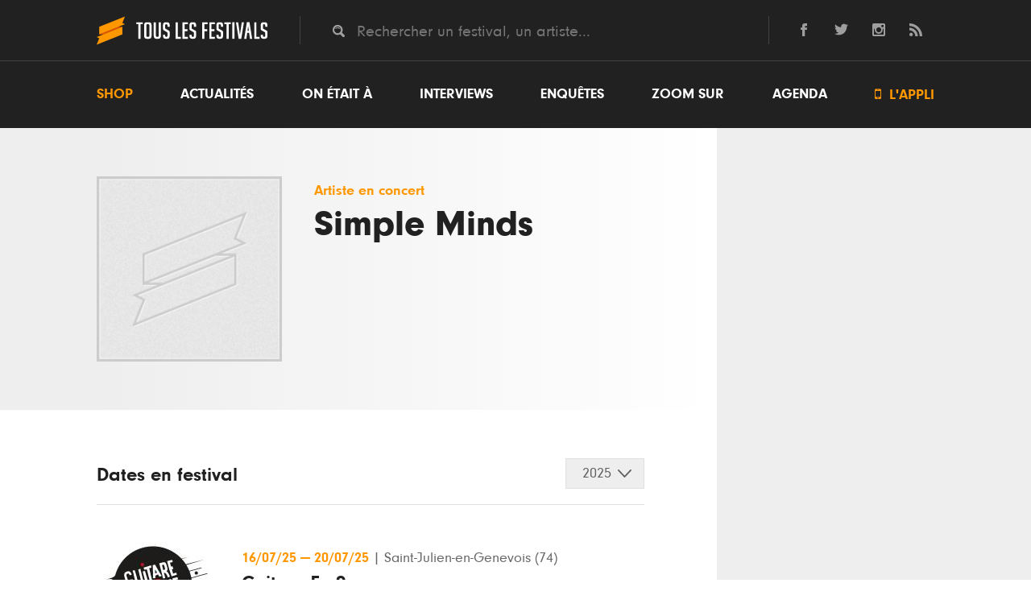

--- FILE ---
content_type: text/html; charset=UTF-8
request_url: https://www.touslesfestivals.com/artiste/simple-minds
body_size: 11788
content:
<!doctype html>
<html lang="fr">
<head>
    <meta charset="utf-8">

        <title>	Simple Minds en concert en Festivals - Toutes les dates de sa tournée
 - Tous les Festivals</title>

    	<meta name="description" content="Retrouvez toutes les dates de Simple Minds en festivals cet été.  " />
	<link rel="canonical" href="https://www.touslesfestivals.com/artiste/simple-minds" />
    <meta name='robots' content='index, follow, max-image-preview:large, max-snippet:-1, max-video-preview:-1' />

    	<meta property="og:url" content="https://www.touslesfestivals.com/artiste/simple-minds" />
	<meta property="og:title" content="Simple Minds en concert en Festivals - Toutes les dates de sa tournée" />
	<meta property="og:description" content="Retrouvez toutes les dates de Simple Minds en festivals cet été.  " />
	<meta property="og:type" content="article" />
	<meta property="article:section" content="Artiste" />

    <link rel="icon" type="image/ico" href="https://www.touslesfestivals.com/img/favicon.ico">
    <meta name="base_url" content="https://www.touslesfestivals.com">

    <link media="all" type="text/css" rel="stylesheet" href="https://www.touslesfestivals.com/css/reset.css">

    <link media="all" type="text/css" rel="stylesheet" href="https://www.touslesfestivals.com/css/fontawesome/font.css">

    <link media="all" type="text/css" rel="stylesheet" href="https://www.touslesfestivals.com/css/styles.css">

    <link media="all" type="text/css" rel="stylesheet" href="https://www.touslesfestivals.com/css/breakpoint.css">


    
    
    
    

    <meta name="MobileOptimized" content="width">
    <meta name="HandheldFriendly" content="true">
    <meta name="viewport" content="width=device-width, initial-scale=1, maximum-scale=1.0, user-scalable=0"/>
    <meta http-equiv="cleartype" content="on">

</head>

<body>

            <header class="page-header" id="header">
            <div class="header-top">
            <div class="limiter">
                <div class="logo">
                    <a href="https://www.touslesfestivals.com">
                        <img src="https://www.touslesfestivals.com/img/logo.svg">
                        <div class="site-title">Tous les festivals</div>
                    </a>
                    <div class="menu-mobile">
                        <svg xmlns="http://www.w3.org/2000/svg" width="24" height="24" viewBox="0 0 24 24"><path d="M24 6h-24v-4h24v4zm0 4h-24v4h24v-4zm0 8h-24v4h24v-4z"/></svg>
                    </div>
                </div>
                <div class="quicksearch">
                    <input placeholder="Rechercher un festival, un artiste..." class="tt-search" name="search" type="text" value="">
                </div>
                <div class="social-links">
                    <ul>
    <li>
        <a href="http://facebook.com/touslesfestivals" class="lien-ext link-fb">
            <svg version="1.1" xmlns="http://www.w3.org/2000/svg" xmlns:xlink="http://www.w3.org/1999/xlink" x="0px" y="0px" viewBox="0 0 24 24" style="enable-background:new 0 0 24 24;" xml:space="preserve">
                <path id="facebook-1" d="M9,8H6v4h3v12h5V12h3.642L18,8h-4c0,0,0-0.872,0-1.667C14,5.378,14.192,5,15.115,5C15.859,5,18,5,18,5V0c0,0-3.219,0-3.808,0C10.596,0,9,1.583,9,4.615C9,7.256,9,8,9,8z"/>
            </svg>
        </a>
    </li>
    <li>
        <a href="http://twitter.com/tslesfestivals" class="lien-ext link-tw">
            <svg version="1.1" xmlns="http://www.w3.org/2000/svg" xmlns:xlink="http://www.w3.org/1999/xlink" x="0px" y="0px" viewBox="0 0 24 24" style="enable-background:new 0 0 24 24;" xml:space="preserve">
                <path id="twitter-1" d="M24,4.557c-0.883,0.392-1.832,0.656-2.828,0.775c1.017-0.609,1.798-1.574,2.165-2.724c-0.951,0.564-2.005,0.974-3.127,1.195c-0.897-0.957-2.178-1.555-3.594-1.555c-3.179,0-5.515,2.966-4.797,6.045C7.728,8.088,4.1,6.128,1.671,3.149c-1.29,2.213-0.669,5.108,1.523,6.574C2.388,9.697,1.628,9.476,0.965,9.107c-0.054,2.281,1.581,4.415,3.949,4.89c-0.693,0.188-1.452,0.231-2.224,0.084c0.626,1.956,2.444,3.38,4.6,3.42C5.22,19.123,2.612,19.848,0,19.54c2.179,1.396,4.768,2.212,7.548,2.212c9.142,0,14.307-7.721,13.995-14.646C22.505,6.411,23.34,5.544,24,4.557z"/>
            </svg>
        </a>
    </li>

    <li>
        <a href="https://www.instagram.com/touslesfestivals/" class="lien-ext link-ins">
            <svg version="1.1" xmlns="http://www.w3.org/2000/svg" xmlns:xlink="http://www.w3.org/1999/xlink" x="0px" y="0px" viewBox="0 0 24 24" style="enable-background:new 0 0 24 24;" xml:space="preserve">
                <path id="instagram-6" class="st0" d="M21.231,0H2.769C1.24,0,0,1.24,0,2.769v18.46C0,22.76,1.24,24,2.769,24h18.463C22.761,24,24,22.76,24,21.229V2.769C24,1.24,22.761,0,21.231,0z M12,7.385c2.549,0,4.616,2.065,4.616,4.615c0,2.548-2.067,4.616-4.616,4.616S7.385,14.548,7.385,12C7.385,9.45,9.451,7.385,12,7.385z M21,20.078C21,20.587,20.587,21,20.076,21H3.924C3.413,21,3,20.587,3,20.078V10h1.897c-0.088,0.315-0.153,0.64-0.2,0.971C4.647,11.308,4.616,11.65,4.616,12c0,4.079,3.306,7.385,7.384,7.385s7.384-3.307,7.384-7.385c0-0.35-0.031-0.692-0.081-1.028c-0.047-0.331-0.112-0.656-0.2-0.971H21V20.078z M21,6.098c0,0.509-0.413,0.923-0.924,0.923h-2.174c-0.511,0-0.923-0.414-0.923-0.923V3.923c0-0.51,0.412-0.923,0.923-0.923h2.174C20.587,3,21,3.413,21,3.923V6.098z"/>
            </svg>
        </a>
    </li>
    <li class="last">
        <a href="http://www.touslesfestivals.com/rss" class="lien-ext link-rss">
            <svg version="1.1" xmlns="http://www.w3.org/2000/svg" xmlns:xlink="http://www.w3.org/1999/xlink" x="0px" y="0px" viewBox="0 0 24 24" style="enable-background:new 0 0 24 24;" xml:space="preserve">
                <path id="rss-1" d="M6.503,20.752C6.503,22.546,5.047,24,3.252,24C1.456,24,0,22.546,0,20.752c0-1.793,1.456-3.247,3.252-3.247C5.047,17.505,6.503,18.959,6.503,20.752z M0,8.18v4.811C6.05,13.053,10.96,17.957,11.022,24h4.817C15.777,15.29,8.721,8.242,0,8.18z M0,4.812C10.58,4.858,19.152,13.406,19.183,24H24C23.97,10.769,13.244,0.046,0,0V4.812z"/>
            </svg>
        </a>
    </li>
</ul>                </div>
            </div>
            <div class="clear"></div>
        </div>
        <nav class="menu-wrapper" id="menu">
            <div class="limiter">
                <ul class="menu"><li class="first"><a href="https://buy.stripe.com/14kcQQdwH9cS2e4001">Shop</a></li><li><a href="https://www.touslesfestivals.com/actualites">Actualités</a></li><li><a href="https://www.touslesfestivals.com/on-etait-a">On était à</a></li><li><a href="https://www.touslesfestivals.com/interviews">Interviews</a></li><li><a href="https://www.touslesfestivals.com/enquete">Enquêtes</a></li><li><a href="https://www.touslesfestivals.com/zoom-sur">Zoom sur</a></li><li class="agenda"><a href="https://www.touslesfestivals.com/agenda">Agenda</a></li><li class="last appli"><a href="https://www.touslesfestivals.com/application"><span class="icon"></span> L'appli</a></li></ul>
            </div>
        </nav>
    </header>


                    <main class="page-content">
        
        	<div class="limiter">
		<div class="main-content agenda-detail">

			<section class="content">

				<div class="event event-full">
					<div class="event-header-wrapper">
						<div class="event-header">
							<figure class="event-image">
								<img src="/img/default.jpg" alt="Simple Minds">
							</figure>
							<div class="event-header-infos">
								<div class="event-header-infos-date">
									Artiste en concert
								</div>
								<h1 class="event-title">Simple Minds</h1>
							</div>
						</div>
					</div>

					<div class="event-content-wrapper">
						<div class="event-body-wrapper">
							<div class="bg-left-white"></div>

															<div class="event-body">

									<div class="event-body-header">
										<div class="event-body-title">Dates en festival</div>
										<div class="dropdown-select">
											<div class="dropdown-select-title-wrapper report">
												<div class="dropdown-select-title"></div>
											</div>
											<ul class="event-body-selector onetaita">
																																					<li id="onetaita-2025">
														2025
													</li>
																									<li id="onetaita-2024">
														2024
													</li>
																									<li id="onetaita-2022">
														2022
													</li>
																									<li id="onetaita-2021">
														2021
													</li>
																									<li id="onetaita-2020">
														2020
													</li>
																									<li id="onetaita-2018">
														2018
													</li>
																									<li id="onetaita-2015">
														2015
													</li>
																									<li id="onetaita-2014">
														2014
													</li>
																									<li id="onetaita-2012">
														2012
													</li>
																									<li id="onetaita-2011">
														2011
													</li>
																									<li id="onetaita-2010">
														2010
													</li>
																									<li id="onetaita-2009">
														2009
													</li>
																									<li id="onetaita-2006">
														2006
													</li>
																							</ul>
										</div>
										<div class="clear"></div>
									</div>
									<div class="event-body-content">
										<div class="article-list on-etait-a">
											<ul class="on-etait-a-list">
																									<li class="onetaita-2025">
														<ul class="agenda-full-list">
																														<ul class="agenda-full-list">
                    <li class="agenda-full-item">
                <a href="https://www.touslesfestivals.com/guitare-en-scene" class="agenda-full-link">
                    <figure class="festival-image">
                        <img src="https://www.touslesfestivals.com/caches/2fd215070a68ebedcae1cd07b59c1a7706c60dfd-140x140-outbound.jpg" alt="Guitare En Scene">
                    </figure>
                    <div class="agenda-item-wrapper">
                        <div class="event-header-infos-date">
                            <span class="event-date">
                                                                    <time datetime="2025-07-16T00:00:00">
                                        16/07/25
                                    </time>
                                    <span> — </span>
                                    <time datetime="2025-07-20T00:00:00">
                                        20/07/25
                                    </time>
                                                            </span>
                            <span class="event-lieu">
                                <span> | </span>
                                                                    Saint-Julien-en-Genevois
                                                                                                    (74)
                                                            </span>
                        </div>

                                                    <div class="event-title">Guitare En Scene</div>
                        
                                                    <ul class="event-edition-headliners">
                                <li><span >Santana</span>, </li><li><span >Dream Theater</span>, </li><li><span >Simple Minds</li>
                            </ul>
                        
                    </div>

                </a>
            </li>

            </ul>
														</ul>
													</li>
																									<li class="onetaita-2024">
														<ul class="agenda-full-list">
																														<ul class="agenda-full-list">
                    <li class="agenda-full-item">
                <a href="https://www.touslesfestivals.com/les-nuits-de-fourviere" class="agenda-full-link">
                    <figure class="festival-image">
                        <img src="https://www.touslesfestivals.com/caches/4911a4a5958955c8c0db6024b14586bb9010e15c-140x140-outbound.jpg" alt="Les Nuits De Fourviere">
                    </figure>
                    <div class="agenda-item-wrapper">
                        <div class="event-header-infos-date">
                            <span class="event-date">
                                                                    <time datetime="2024-05-30T00:00:00">
                                        30/05/24
                                    </time>
                                    <span> — </span>
                                    <time datetime="2024-07-25T00:00:00">
                                        25/07/24
                                    </time>
                                                            </span>
                            <span class="event-lieu">
                                <span> | </span>
                                                                    Lyon
                                                                                                    (69)
                                                            </span>
                        </div>

                                                    <div class="event-title">Les Nuits De Fourviere</div>
                        
                                                    <ul class="event-edition-headliners">
                                <li><span >James Blake</span>, </li><li><span >Arthur Teboul</span>, </li><li><span >Patti Smith</span>, </li><li><span >Whiplash </span>, </li><li><span >Israel Galvan</span>, </li><li><span >L'heure Miroir - Récital à 2 Guitares</span>, </li><li><span >Nana Benz Du Togo</li>
                            </ul>
                        
                    </div>

                </a>
            </li>

                    <li class="agenda-full-item">
                <a href="https://www.touslesfestivals.com/festival-de-nimes" class="agenda-full-link">
                    <figure class="festival-image">
                        <img src="https://www.touslesfestivals.com/caches/f355c183c686e4fb0396b37416fbb595058f5395-140x140-outbound.jpg" alt="Festival De Nimes">
                    </figure>
                    <div class="agenda-item-wrapper">
                        <div class="event-header-infos-date">
                            <span class="event-date">
                                                                    <time datetime="2024-05-31T00:00:00">
                                        31/05/24
                                    </time>
                                    <span> — </span>
                                    <time datetime="2024-07-20T00:00:00">
                                        20/07/24
                                    </time>
                                                            </span>
                            <span class="event-lieu">
                                <span> | </span>
                                                                    Nîmes
                                                                                                    (30)
                                                            </span>
                        </div>

                                                    <div class="event-title">Festival De Nimes</div>
                        
                                                    <ul class="event-edition-headliners">
                                <li><span >Macklemore</span>, </li><li><span >Simple Minds</span>, </li><li><span >James Blunt</span>, </li><li><span >Plk</span>, </li><li><span >Tayc</span>, </li><li><span >Patti Smith</span>, </li><li><span >Bigflo Et Oli</li>
                            </ul>
                        
                    </div>

                </a>
            </li>

                    <li class="agenda-full-item">
                <a href="https://www.touslesfestivals.com/festival-de-poupet" class="agenda-full-link">
                    <figure class="festival-image">
                        <img src="https://www.touslesfestivals.com/caches/1731ca6a41de57d12926aed3f1a35c9eb24138e0-140x140-outbound.jpg" alt="Festival De Poupet">
                    </figure>
                    <div class="agenda-item-wrapper">
                        <div class="event-header-infos-date">
                            <span class="event-date">
                                                                    <time datetime="2024-06-26T00:00:00">
                                        26/06/24
                                    </time>
                                    <span> — </span>
                                    <time datetime="2024-07-19T00:00:00">
                                        19/07/24
                                    </time>
                                                            </span>
                            <span class="event-lieu">
                                <span> | </span>
                                                                    Saint-Malo-du-Bois
                                                                                                    (85)
                                                            </span>
                        </div>

                                                    <div class="event-title">Festival De Poupet</div>
                        
                                                    <ul class="event-edition-headliners">
                                <li><span >Nuit Incolore</span>, </li><li><span >Santa</span>, </li><li><span >Toto</span>, </li><li><span >Zaho De Sagazan</span>, </li><li><span >Massilia Sound System</span>, </li><li><span >Josman</span>, </li><li><span >Poupet Deraille Xxl</li>
                            </ul>
                        
                    </div>

                </a>
            </li>

                    <li class="agenda-full-item">
                <a href="https://www.touslesfestivals.com/pause-guitare" class="agenda-full-link">
                    <figure class="festival-image">
                        <img src="https://www.touslesfestivals.com/caches/33fab2f92e6c61393f645d78456cf13775e2062d-140x140-outbound.jpg" alt="Pause Guitare">
                    </figure>
                    <div class="agenda-item-wrapper">
                        <div class="event-header-infos-date">
                            <span class="event-date">
                                                                    <time datetime="2024-07-02T00:00:00">
                                        02/07/24
                                    </time>
                                    <span> — </span>
                                    <time datetime="2024-07-07T00:00:00">
                                        07/07/24
                                    </time>
                                                            </span>
                            <span class="event-lieu">
                                <span> | </span>
                                                                    Albi
                                                                                                    (81)
                                                            </span>
                        </div>

                                                    <div class="event-title">Pause Guitare</div>
                        
                                                    <ul class="event-edition-headliners">
                                <li><span >Simple Minds</span>, </li><li><span >Deluxe</span>, </li><li><span >Yse</span>, </li><li><span >Calogero</span>, </li><li><span >Etienne Fletcher</span>, </li><li><span >Louise Attaque</li>
                            </ul>
                        
                    </div>

                </a>
            </li>

                    <li class="agenda-full-item">
                <a href="https://www.touslesfestivals.com/festival-des-vieilles-charrues" class="agenda-full-link">
                    <figure class="festival-image">
                        <img src="https://www.touslesfestivals.com/caches/7dc3ce46b47b7117a334abebbcb1c2ba64ea04d8-140x140-outbound.jpg" alt="Festival Des Vieilles Charrues">
                    </figure>
                    <div class="agenda-item-wrapper">
                        <div class="event-header-infos-date">
                            <span class="event-date">
                                                                    <time datetime="2024-07-11T00:00:00">
                                        11/07/24
                                    </time>
                                    <span> — </span>
                                    <time datetime="2024-07-14T00:00:00">
                                        14/07/24
                                    </time>
                                                            </span>
                            <span class="event-lieu">
                                <span> | </span>
                                                                    Carhaix-Plouguer
                                                                                                    (29)
                                                            </span>
                        </div>

                                                    <div class="event-title">Festival Des Vieilles Charrues</div>
                        
                                                    <ul class="event-edition-headliners">
                                <li><span >Shay</span>, </li><li><span >Olivia Ruiz</span>, </li><li><span >Sting</span>, </li><li><span >Simple Minds</li>
                            </ul>
                        
                    </div>

                </a>
            </li>

                    <li class="agenda-full-item">
                <a href="https://www.touslesfestivals.com/foire-aux-vins-dalsace" class="agenda-full-link">
                    <figure class="festival-image">
                        <img src="https://www.touslesfestivals.com/caches/0fb5acc44cf5d05a7b59d2abd8d5ea29f09d06c1-140x140-outbound.png" alt="Foire Aux Vins D&#039;Alsace">
                    </figure>
                    <div class="agenda-item-wrapper">
                        <div class="event-header-infos-date">
                            <span class="event-date">
                                                                    <time datetime="2024-07-26T00:00:00">
                                        26/07/24
                                    </time>
                                    <span> — </span>
                                    <time datetime="2024-08-04T00:00:00">
                                        04/08/24
                                    </time>
                                                            </span>
                            <span class="event-lieu">
                                <span> | </span>
                                                                    Colmar
                                                                                                    (68)
                                                            </span>
                        </div>

                                                    <div class="event-title">Foire Aux Vins D'Alsace</div>
                        
                                                    <ul class="event-edition-headliners">
                                <li><span >Grand Corps Malade</span>, </li><li><span >Vladimir Cauchemar</span>, </li><li><span >Louis Bertignac</span>, </li><li><span >Toto</span>, </li><li><span >Patrick Bruel</span>, </li><li><span >M. Pokora</span>, </li><li><span >Calogero</li>
                            </ul>
                        
                    </div>

                </a>
            </li>

            </ul>
														</ul>
													</li>
																									<li class="onetaita-2022">
														<ul class="agenda-full-list">
																														<ul class="agenda-full-list">
                    <li class="agenda-full-item">
                <a href="https://www.touslesfestivals.com/retro-c-trop" class="agenda-full-link">
                    <figure class="festival-image">
                        <img src="https://www.touslesfestivals.com/caches/72b8aa71d2d02e043fb96703002acaed8efb0943-140x140-outbound.jpg" alt="Retro c Trop">
                    </figure>
                    <div class="agenda-item-wrapper">
                        <div class="event-header-infos-date">
                            <span class="event-date">
                                                                    <time datetime="2022-06-24T00:00:00">
                                        24/06/22
                                    </time>
                                    <span> — </span>
                                    <time datetime="2022-06-26T00:00:00">
                                        26/06/22
                                    </time>
                                                            </span>
                            <span class="event-lieu">
                                <span> | </span>
                                                                    Tilloloy
                                                                                                    (80)
                                                            </span>
                        </div>

                                                    <div class="event-title">Retro c Trop</div>
                        
                                                    <ul class="event-edition-headliners">
                                <li><span >Alice Cooper</span>, </li><li><span >Tryo</span>, </li><li><span >Simple Minds</li>
                            </ul>
                        
                    </div>

                </a>
            </li>

                    <li class="agenda-full-item">
                <a href="https://www.touslesfestivals.com/les-eurockeennes-de-belfort" class="agenda-full-link">
                    <figure class="festival-image">
                        <img src="https://www.touslesfestivals.com/caches/c554a5cf87e4b815ea22a79b41ed065a3ba06983-140x140-outbound.jpg" alt="Les Eurock&eacute;ennes De Belfort">
                    </figure>
                    <div class="agenda-item-wrapper">
                        <div class="event-header-infos-date">
                            <span class="event-date">
                                                                    <time datetime="2022-06-30T00:00:00">
                                        30/06/22
                                    </time>
                                    <span> — </span>
                                    <time datetime="2022-07-03T00:00:00">
                                        03/07/22
                                    </time>
                                                            </span>
                            <span class="event-lieu">
                                <span> | </span>
                                                                    Belfort
                                                                                                    (90)
                                                            </span>
                        </div>

                                                    <div class="event-title">Les Eurockéennes De Belfort</div>
                        
                                                    <ul class="event-edition-headliners">
                                <li><span >Tiakola</span>, </li><li><span >Muse</li>
                            </ul>
                        
                    </div>

                </a>
            </li>

                    <li class="agenda-full-item">
                <a href="https://www.touslesfestivals.com/avoine-zone-groove" class="agenda-full-link">
                    <figure class="festival-image">
                        <img src="https://www.touslesfestivals.com/caches/0d26faacfb5a28cda769dba10f77ded23a83d1ad-140x140-outbound.jpg" alt="Avoine Zone Groove">
                    </figure>
                    <div class="agenda-item-wrapper">
                        <div class="event-header-infos-date">
                            <span class="event-date">
                                                                    <time datetime="2022-07-01T00:00:00">
                                        01/07/22
                                    </time>
                                    <span> — </span>
                                    <time datetime="2022-07-03T00:00:00">
                                        03/07/22
                                    </time>
                                                            </span>
                            <span class="event-lieu">
                                <span> | </span>
                                                                    Avoine
                                                                                                    (37)
                                                            </span>
                        </div>

                                                    <div class="event-title">Avoine Zone Groove</div>
                        
                                                    <ul class="event-edition-headliners">
                                <li><span >Simple Minds</span>, </li><li><span >Grand Corps Malade</span>, </li><li><span >Ofenbach</li>
                            </ul>
                        
                    </div>

                </a>
            </li>

                    <li class="agenda-full-item">
                <a href="https://www.touslesfestivals.com/cognac-blues-passions" class="agenda-full-link">
                    <figure class="festival-image">
                        <img src="https://www.touslesfestivals.com/caches/ff1572611e25130ac4788a7bedbbca6d90b9d037-140x140-outbound.jpg" alt="Cognac Blues Passions">
                    </figure>
                    <div class="agenda-item-wrapper">
                        <div class="event-header-infos-date">
                            <span class="event-date">
                                                                    <time datetime="2022-07-06T00:00:00">
                                        06/07/22
                                    </time>
                                    <span> — </span>
                                    <time datetime="2022-07-10T00:00:00">
                                        10/07/22
                                    </time>
                                                            </span>
                            <span class="event-lieu">
                                <span> | </span>
                                                                    Cognac
                                                                                                    (16)
                                                            </span>
                        </div>

                                                    <div class="event-title">Cognac Blues Passions</div>
                        
                                                    <ul class="event-edition-headliners">
                                <li><span >The Marcus King Band </span>, </li><li><span >Simple Minds</span>, </li><li><span >Rodrigo Y Gabriela</span>, </li><li><span >Ben Harper</span>, </li><li><span >Francis Cabrel</li>
                            </ul>
                        
                    </div>

                </a>
            </li>

                    <li class="agenda-full-item">
                <a href="https://www.touslesfestivals.com/musilac" class="agenda-full-link">
                    <figure class="festival-image">
                        <img src="https://www.touslesfestivals.com/caches/cb8f7400a6312575b941548f04d33fed6e1330d7-140x140-outbound.jpg" alt="Musilac">
                    </figure>
                    <div class="agenda-item-wrapper">
                        <div class="event-header-infos-date">
                            <span class="event-date">
                                                                    <time datetime="2022-07-06T00:00:00">
                                        06/07/22
                                    </time>
                                    <span> — </span>
                                    <time datetime="2022-07-10T00:00:00">
                                        10/07/22
                                    </time>
                                                            </span>
                            <span class="event-lieu">
                                <span> | </span>
                                                                    Aix-les-Bains
                                                                                                    (73)
                                                            </span>
                        </div>

                                                    <div class="event-title">Musilac</div>
                        
                                                    <ul class="event-edition-headliners">
                                <li><span >-m- </span>, </li><li><span >Calogero</span>, </li><li><span >Clara Luciani</span>, </li><li><span >Feu! Chatterton</span>, </li><li><span >Riles</li>
                            </ul>
                        
                    </div>

                </a>
            </li>

                    <li class="agenda-full-item">
                <a href="https://www.touslesfestivals.com/les-deferlantes-sud-de-france" class="agenda-full-link">
                    <figure class="festival-image">
                        <img src="https://www.touslesfestivals.com/caches/ee24e8ad0a2ad1d8f510e015da0a7812dc398310-140x140-outbound.jpg" alt="Les Deferlantes Sud de France">
                    </figure>
                    <div class="agenda-item-wrapper">
                        <div class="event-header-infos-date">
                            <span class="event-date">
                                                                    <time datetime="2022-07-07T00:00:00">
                                        07/07/22
                                    </time>
                                    <span> — </span>
                                    <time datetime="2022-07-10T00:00:00">
                                        10/07/22
                                    </time>
                                                            </span>
                            <span class="event-lieu">
                                <span> | </span>
                                                                    Le Barcarès
                                                                                                    (66)
                                                            </span>
                        </div>

                                                    <div class="event-title">Les Deferlantes Sud de France</div>
                        
                                                    <ul class="event-edition-headliners">
                                <li><span >Clara Luciani</span>, </li><li><span >Pnl</span>, </li><li><span >Muse</span>, </li><li><span >Orelsan</li>
                            </ul>
                        
                    </div>

                </a>
            </li>

                    <li class="agenda-full-item">
                <a href="https://www.touslesfestivals.com/monte-carlo-sporting-summer" class="agenda-full-link">
                    <figure class="festival-image">
                        <img src="https://www.touslesfestivals.com/caches/9b013d782bfbfba248131cf91c5d3f2bd92decf0-140x140-outbound.jpg" alt="Monte Carlo Sporting Summer">
                    </figure>
                    <div class="agenda-item-wrapper">
                        <div class="event-header-infos-date">
                            <span class="event-date">
                                                                    <time datetime="2022-07-09T00:00:00">
                                        09/07/22
                                    </time>
                                    <span> — </span>
                                    <time datetime="2022-08-11T00:00:00">
                                        11/08/22
                                    </time>
                                                            </span>
                            <span class="event-lieu">
                                <span> | </span>
                                                                    La Turbie
                                                                                                    (06)
                                                            </span>
                        </div>

                                                    <div class="event-title">Monte Carlo Sporting Summer</div>
                        
                                                    <ul class="event-edition-headliners">
                                <li><span >Christina Aguilera</span>, </li><li><span >Rita Ora</span>, </li><li><span >Simple Minds</span>, </li><li><span >Gianna Nannini</span>, </li><li><span >Myriam Fares</span>, </li><li><span >James Blunt</span>, </li><li><span >Black Eyed Peas</li>
                            </ul>
                        
                    </div>

                </a>
            </li>

                    <li class="agenda-full-item">
                <a href="https://www.touslesfestivals.com/festival-du-bout-du-monde" class="agenda-full-link">
                    <figure class="festival-image">
                        <img src="https://www.touslesfestivals.com/caches/2828cf922a91350a5f9efa789923d388845145e5-140x140-outbound.jpg" alt="Festival Du Bout Du Monde">
                    </figure>
                    <div class="agenda-item-wrapper">
                        <div class="event-header-infos-date">
                            <span class="event-date">
                                                                    <time datetime="2022-08-05T00:00:00">
                                        05/08/22
                                    </time>
                                    <span> — </span>
                                    <time datetime="2022-08-07T00:00:00">
                                        07/08/22
                                    </time>
                                                            </span>
                            <span class="event-lieu">
                                <span> | </span>
                                                                    Crozon
                                                                                                    (29)
                                                            </span>
                        </div>

                                                    <div class="event-title">Festival Du Bout Du Monde</div>
                        
                                                    <ul class="event-edition-headliners">
                                <li><span >Piers Faccini</span>, </li><li><span >Ballake Sissoko</span>, </li><li><span >Bernard Lavilliers</span>, </li><li><span >Gaetan Roussel</span>, </li><li><span >Gael Faye</li>
                            </ul>
                        
                    </div>

                </a>
            </li>

            </ul>
														</ul>
													</li>
																									<li class="onetaita-2021">
														<ul class="agenda-full-list">
																														<ul class="agenda-full-list">
                    <li class="agenda-full-item">
                <a href="https://www.touslesfestivals.com/pause-guitare" class="agenda-full-link">
                    <figure class="festival-image">
                        <img src="https://www.touslesfestivals.com/caches/33fab2f92e6c61393f645d78456cf13775e2062d-140x140-outbound.jpg" alt="Pause Guitare">
                    </figure>
                    <div class="agenda-item-wrapper">
                        <div class="event-header-infos-date">
                            <span class="event-date">
                                                                    <time datetime="2021-07-01T00:00:00">
                                        01/07/21
                                    </time>
                                    <span> — </span>
                                    <time datetime="2021-07-18T00:00:00">
                                        18/07/21
                                    </time>
                                                            </span>
                            <span class="event-lieu">
                                <span> | </span>
                                                                    Albi
                                                                                                    (81)
                                                            </span>
                        </div>

                                                    <div class="event-title">Pause Guitare</div>
                        
                                                    <ul class="event-edition-headliners">
                                <li><span >Soprano</span>, </li><li><span >Patrick Bruel</span>, </li><li><span >Pomme</span>, </li><li><span >Catherine Ringer Chante Les Rita Mitsouko</span>, </li><li><span >Suzane</span>, </li><li><span >Feu! Chatterton</span>, </li><li><span >Vianney</li>
                            </ul>
                        
                    </div>

                </a>
            </li>

                    <li class="agenda-full-item">
                <a href="https://www.touslesfestivals.com/cognac-blues-passions" class="agenda-full-link">
                    <figure class="festival-image">
                        <img src="https://www.touslesfestivals.com/caches/ff1572611e25130ac4788a7bedbbca6d90b9d037-140x140-outbound.jpg" alt="Cognac Blues Passions">
                    </figure>
                    <div class="agenda-item-wrapper">
                        <div class="event-header-infos-date">
                            <span class="event-date">
                                                                    <time datetime="2021-07-07T00:00:00">
                                        07/07/21
                                    </time>
                                    <span> — </span>
                                    <time datetime="2021-07-11T00:00:00">
                                        11/07/21
                                    </time>
                                                            </span>
                            <span class="event-lieu">
                                <span> | </span>
                                                                    Cognac
                                                                                                    (16)
                                                            </span>
                        </div>

                                                    <div class="event-title">Cognac Blues Passions</div>
                        
                                                    <ul class="event-edition-headliners">
                                <li><span >Mo Laudi</span>, </li><li><span >Kaz Hawkins</li>
                            </ul>
                        
                    </div>

                </a>
            </li>

                    <li class="agenda-full-item">
                <a href="https://www.touslesfestivals.com/les-deferlantes-sud-de-france" class="agenda-full-link">
                    <figure class="festival-image">
                        <img src="https://www.touslesfestivals.com/caches/ee24e8ad0a2ad1d8f510e015da0a7812dc398310-140x140-outbound.jpg" alt="Les Deferlantes Sud de France">
                    </figure>
                    <div class="agenda-item-wrapper">
                        <div class="event-header-infos-date">
                            <span class="event-date">
                                                                    <time datetime="2021-07-07T00:00:00">
                                        07/07/21
                                    </time>
                                    <span> — </span>
                                    <time datetime="2021-07-10T00:00:00">
                                        10/07/21
                                    </time>
                                                            </span>
                            <span class="event-lieu">
                                <span> | </span>
                                                                    Le Barcarès
                                                                                                    (66)
                                                            </span>
                        </div>

                                                    <div class="event-title">Les Deferlantes Sud de France</div>
                        
                                                    <ul class="event-edition-headliners">
                                <li><span >Ninho</span>, </li><li><span >Nemir</span>, </li><li><span >Jean Louis Aubert</span>, </li><li><span >Angele</li>
                            </ul>
                        
                    </div>

                </a>
            </li>

                    <li class="agenda-full-item">
                <a href="https://www.touslesfestivals.com/musilac" class="agenda-full-link">
                    <figure class="festival-image">
                        <img src="https://www.touslesfestivals.com/caches/cb8f7400a6312575b941548f04d33fed6e1330d7-140x140-outbound.jpg" alt="Musilac">
                    </figure>
                    <div class="agenda-item-wrapper">
                        <div class="event-header-infos-date">
                            <span class="event-date">
                                                                    <time datetime="2021-07-08T00:00:00">
                                        08/07/21
                                    </time>
                                    <span> — </span>
                                    <time datetime="2021-07-11T00:00:00">
                                        11/07/21
                                    </time>
                                                            </span>
                            <span class="event-lieu">
                                <span> | </span>
                                                                    Aix-les-Bains
                                                                                                    (73)
                                                            </span>
                        </div>

                                                    <div class="event-title">Musilac</div>
                        
                                                    <ul class="event-edition-headliners">
                                <li><span >Hatik</li>
                            </ul>
                        
                    </div>

                </a>
            </li>

                    <li class="agenda-full-item">
                <a href="https://www.touslesfestivals.com/les-eurockeennes-de-belfort" class="agenda-full-link">
                    <figure class="festival-image">
                        <img src="https://www.touslesfestivals.com/caches/c554a5cf87e4b815ea22a79b41ed065a3ba06983-140x140-outbound.jpg" alt="Les Eurock&eacute;ennes De Belfort">
                    </figure>
                    <div class="agenda-item-wrapper">
                        <div class="event-header-infos-date">
                            <span class="event-date">
                                                                    <time datetime="2021-07-20T00:00:00">
                                        20/07/21
                                    </time>
                                    <span> — </span>
                                    <time datetime="2021-07-24T00:00:00">
                                        24/07/21
                                    </time>
                                                            </span>
                            <span class="event-lieu">
                                <span> | </span>
                                                                    Belfort
                                                                                                    (90)
                                                            </span>
                        </div>

                                                    <div class="event-title">Les Eurockéennes De Belfort</div>
                        
                                                    <ul class="event-edition-headliners">
                                <li><span >Fakear</span>, </li><li><span >L'imperatrice</span>, </li><li><span >Vladimir Cauchemar</span>, </li><li><span >Acid Arab</span>, </li><li><span >Billx</li>
                            </ul>
                        
                    </div>

                </a>
            </li>

                    <li class="agenda-full-item">
                <a href="https://www.touslesfestivals.com/retro-c-trop" class="agenda-full-link">
                    <figure class="festival-image">
                        <img src="https://www.touslesfestivals.com/caches/72b8aa71d2d02e043fb96703002acaed8efb0943-140x140-outbound.jpg" alt="Retro c Trop">
                    </figure>
                    <div class="agenda-item-wrapper">
                        <div class="event-header-infos-date">
                            <span class="event-date">
                                                                    <time datetime="2021-07-30T00:00:00">
                                        30/07/21
                                    </time>
                                    <span> — </span>
                                    <time datetime="2021-07-31T00:00:00">
                                        31/07/21
                                    </time>
                                                            </span>
                            <span class="event-lieu">
                                <span> | </span>
                                                                    Tilloloy
                                                                                                    (80)
                                                            </span>
                        </div>

                                                    <div class="event-title">Retro c Trop</div>
                        
                                                    <ul class="event-edition-headliners">
                                <li><span >Paul Personne</span>, </li><li><span >Tryo</li>
                            </ul>
                        
                    </div>

                </a>
            </li>

            </ul>
														</ul>
													</li>
																									<li class="onetaita-2020">
														<ul class="agenda-full-list">
																														<ul class="agenda-full-list">
                    <li class="agenda-full-item">
                <a href="https://www.touslesfestivals.com/retro-c-trop" class="agenda-full-link">
                    <figure class="festival-image">
                        <img src="https://www.touslesfestivals.com/caches/72b8aa71d2d02e043fb96703002acaed8efb0943-140x140-outbound.jpg" alt="Retro c Trop">
                    </figure>
                    <div class="agenda-item-wrapper">
                        <div class="event-header-infos-date">
                            <span class="event-date">
                                                                    <time datetime="2020-06-26T00:00:00">
                                        26/06/20
                                    </time>
                                    <span> — </span>
                                    <time datetime="2020-06-28T00:00:00">
                                        28/06/20
                                    </time>
                                                            </span>
                            <span class="event-lieu">
                                <span> | </span>
                                                                    Tilloloy
                                                                                                    (80)
                                                            </span>
                        </div>

                                                    <div class="event-title">Retro c Trop</div>
                        
                                                    <ul class="event-edition-headliners">
                                <li><span >Simple Minds</span>, </li><li><span >Iggy Pop</span>, </li><li><span >Tryo</li>
                            </ul>
                        
                    </div>

                </a>
            </li>

                    <li class="agenda-full-item">
                <a href="https://www.touslesfestivals.com/cognac-blues-passions" class="agenda-full-link">
                    <figure class="festival-image">
                        <img src="https://www.touslesfestivals.com/caches/ff1572611e25130ac4788a7bedbbca6d90b9d037-140x140-outbound.jpg" alt="Cognac Blues Passions">
                    </figure>
                    <div class="agenda-item-wrapper">
                        <div class="event-header-infos-date">
                            <span class="event-date">
                                                                    <time datetime="2020-07-01T00:00:00">
                                        01/07/20
                                    </time>
                                    <span> — </span>
                                    <time datetime="2020-07-05T00:00:00">
                                        05/07/20
                                    </time>
                                                            </span>
                            <span class="event-lieu">
                                <span> | </span>
                                                                    Cognac
                                                                                                    (16)
                                                            </span>
                        </div>

                                                    <div class="event-title">Cognac Blues Passions</div>
                        
                                                    <ul class="event-edition-headliners">
                                <li><span >Steve 'n' Seagulls</span>, </li><li><span >Simple Minds</span>, </li><li><span >Morcheeba</span>, </li><li><span >Altered Five Blues Band</span>, </li><li><span >Sunny War</li>
                            </ul>
                        
                    </div>

                </a>
            </li>

                    <li class="agenda-full-item">
                <a href="https://www.touslesfestivals.com/les-eurockeennes-de-belfort" class="agenda-full-link">
                    <figure class="festival-image">
                        <img src="https://www.touslesfestivals.com/caches/c554a5cf87e4b815ea22a79b41ed065a3ba06983-140x140-outbound.jpg" alt="Les Eurock&eacute;ennes De Belfort">
                    </figure>
                    <div class="agenda-item-wrapper">
                        <div class="event-header-infos-date">
                            <span class="event-date">
                                                                    <time datetime="2020-07-02T00:00:00">
                                        02/07/20
                                    </time>
                                    <span> — </span>
                                    <time datetime="2020-07-04T00:00:00">
                                        04/07/20
                                    </time>
                                                            </span>
                            <span class="event-lieu">
                                <span> | </span>
                                                                    Belfort
                                                                                                    (90)
                                                            </span>
                        </div>

                                                    <div class="event-title">Les Eurockéennes De Belfort</div>
                        
                                                    <ul class="event-edition-headliners">
                                <li><span >Ultra Vomit</span>, </li><li><span >Niska</li>
                            </ul>
                        
                    </div>

                </a>
            </li>

                    <li class="agenda-full-item">
                <a href="https://www.touslesfestivals.com/les-deferlantes-sud-de-france" class="agenda-full-link">
                    <figure class="festival-image">
                        <img src="https://www.touslesfestivals.com/caches/ee24e8ad0a2ad1d8f510e015da0a7812dc398310-140x140-outbound.jpg" alt="Les Deferlantes Sud de France">
                    </figure>
                    <div class="agenda-item-wrapper">
                        <div class="event-header-infos-date">
                            <span class="event-date">
                                                                    <time datetime="2020-07-08T00:00:00">
                                        08/07/20
                                    </time>
                                    <span> — </span>
                                    <time datetime="2020-07-11T00:00:00">
                                        11/07/20
                                    </time>
                                                            </span>
                            <span class="event-lieu">
                                <span> | </span>
                                                                    Le Barcarès
                                                                                                    (66)
                                                            </span>
                        </div>

                                                    <div class="event-title">Les Deferlantes Sud de France</div>
                        
                                                    <ul class="event-edition-headliners">
                                <li><span >Soprano</span>, </li><li><span >Tryo</span>, </li><li><span >Ninho</span>, </li><li><span >Angele</li>
                            </ul>
                        
                    </div>

                </a>
            </li>

            </ul>
														</ul>
													</li>
																									<li class="onetaita-2018">
														<ul class="agenda-full-list">
																														<ul class="agenda-full-list">
                    <li class="agenda-full-item">
                <a href="https://www.touslesfestivals.com/festival-de-nimes" class="agenda-full-link">
                    <figure class="festival-image">
                        <img src="https://www.touslesfestivals.com/caches/f355c183c686e4fb0396b37416fbb595058f5395-140x140-outbound.jpg" alt="Festival De Nimes">
                    </figure>
                    <div class="agenda-item-wrapper">
                        <div class="event-header-infos-date">
                            <span class="event-date">
                                                                    <time datetime="2018-06-17T00:00:00">
                                        17/06/18
                                    </time>
                                    <span> — </span>
                                    <time datetime="2018-07-22T00:00:00">
                                        22/07/18
                                    </time>
                                                            </span>
                            <span class="event-lieu">
                                <span> | </span>
                                                                    Nîmes
                                                                                                    (30)
                                                            </span>
                        </div>

                                                    <div class="event-title">Festival De Nimes</div>
                        
                                                    <ul class="event-edition-headliners">
                                <li><span >Marilyn Manson</span>, </li><li><span >Calogero</span>, </li><li><span >Ennio Morricone</span>, </li><li><span >Orelsan</span>, </li><li><span >Julien Clerc</span>, </li><li><span >Texas</span>, </li><li><span >Kids United</li>
                            </ul>
                        
                    </div>

                </a>
            </li>

                    <li class="agenda-full-item">
                <a href="https://www.touslesfestivals.com/fete-du-bruit-saint-nolff" class="agenda-full-link">
                    <figure class="festival-image">
                        <img src="https://www.touslesfestivals.com/caches/f463663d6a5eb8522973ab5b8d1854a54354c0b0-140x140-outbound.jpg" alt="F&ecirc;te du Bruit Saint Nolff">
                    </figure>
                    <div class="agenda-item-wrapper">
                        <div class="event-header-infos-date">
                            <span class="event-date">
                                                                    <time datetime="2018-07-06T00:00:00">
                                        06/07/18
                                    </time>
                                    <span> — </span>
                                    <time datetime="2018-07-08T00:00:00">
                                        08/07/18
                                    </time>
                                                            </span>
                            <span class="event-lieu">
                                <span> | </span>
                                                                    Saint-Nolff
                                                                                                    (56)
                                                            </span>
                        </div>

                                                    <div class="event-title">Fête du Bruit Saint Nolff</div>
                        
                                                    <ul class="event-edition-headliners">
                                <li><span >Jahneration</span>, </li><li><span >Indochine</span>, </li><li><span >Naaman</li>
                            </ul>
                        
                    </div>

                </a>
            </li>

                    <li class="agenda-full-item">
                <a href="https://www.touslesfestivals.com/festival-beauregard" class="agenda-full-link">
                    <figure class="festival-image">
                        <img src="https://www.touslesfestivals.com/caches/325b673159056236cc0a00e385e1ca66e61ee982-140x140-outbound.jpg" alt="Festival Beauregard">
                    </figure>
                    <div class="agenda-item-wrapper">
                        <div class="event-header-infos-date">
                            <span class="event-date">
                                                                    <time datetime="2018-07-06T00:00:00">
                                        06/07/18
                                    </time>
                                    <span> — </span>
                                    <time datetime="2018-07-09T00:00:00">
                                        09/07/18
                                    </time>
                                                            </span>
                            <span class="event-lieu">
                                <span> | </span>
                                                                    Hérouville-Saint-Clair
                                                                                                    (14)
                                                            </span>
                        </div>

                                                    <div class="event-title">Festival Beauregard</div>
                        
                                                    <ul class="event-edition-headliners">
                                <li><span >Depeche Mode</span>, </li><li><span >Eddy De Pretto</span>, </li><li><span >Bigflo Et Oli</span>, </li><li><span >Orelsan</li>
                            </ul>
                        
                    </div>

                </a>
            </li>

                    <li class="agenda-full-item">
                <a href="https://www.touslesfestivals.com/musilac" class="agenda-full-link">
                    <figure class="festival-image">
                        <img src="https://www.touslesfestivals.com/caches/cb8f7400a6312575b941548f04d33fed6e1330d7-140x140-outbound.jpg" alt="Musilac">
                    </figure>
                    <div class="agenda-item-wrapper">
                        <div class="event-header-infos-date">
                            <span class="event-date">
                                                                    <time datetime="2018-07-12T00:00:00">
                                        12/07/18
                                    </time>
                                    <span> — </span>
                                    <time datetime="2018-07-14T00:00:00">
                                        14/07/18
                                    </time>
                                                            </span>
                            <span class="event-lieu">
                                <span> | </span>
                                                                    Aix-les-Bains
                                                                                                    (73)
                                                            </span>
                        </div>

                                                    <div class="event-title">Musilac</div>
                        
                                                    <ul class="event-edition-headliners">
                                <li><span >Riles</span>, </li><li><span >Depeche Mode</span>, </li><li><span >Indochine</li>
                            </ul>
                        
                    </div>

                </a>
            </li>

                    <li class="agenda-full-item">
                <a href="https://www.touslesfestivals.com/festival-de-carcassonne" class="agenda-full-link">
                    <figure class="festival-image">
                        <img src="https://www.touslesfestivals.com/caches/d05d41b9a8273d909864ff9ee3f1eec7e561cce9-140x140-outbound.jpg" alt="Festival De Carcassonne">
                    </figure>
                    <div class="agenda-item-wrapper">
                        <div class="event-header-infos-date">
                            <span class="event-date">
                                                                    <time datetime="2018-07-15T00:00:00">
                                        15/07/18
                                    </time>
                                    <span> — </span>
                                    <time datetime="2018-07-31T00:00:00">
                                        31/07/18
                                    </time>
                                                            </span>
                            <span class="event-lieu">
                                <span> | </span>
                                                                    Carcassonne
                                                                                                    (11)
                                                            </span>
                        </div>

                                                    <div class="event-title">Festival De Carcassonne</div>
                        
                                                    <ul class="event-edition-headliners">
                                <li><span >Peaux Rouges Bateria</span>, </li><li><span >Calypso Rose</span>, </li><li><span >Alice Merton</span>, </li><li><span >Jude Todd</span>, </li><li><span >Nolwenn Leroy</span>, </li><li><span >Dalele</span>, </li><li><span >Eloquence A L'assemblee</li>
                            </ul>
                        
                    </div>

                </a>
            </li>

            </ul>
														</ul>
													</li>
																									<li class="onetaita-2015">
														<ul class="agenda-full-list">
																														<ul class="agenda-full-list">
                    <li class="agenda-full-item">
                <a href="https://www.touslesfestivals.com/monte-carlo-sporting-summer" class="agenda-full-link">
                    <figure class="festival-image">
                        <img src="https://www.touslesfestivals.com/caches/9b013d782bfbfba248131cf91c5d3f2bd92decf0-140x140-outbound.jpg" alt="Monte Carlo Sporting Summer">
                    </figure>
                    <div class="agenda-item-wrapper">
                        <div class="event-header-infos-date">
                            <span class="event-date">
                                                                    <time datetime="2015-07-04T00:00:00">
                                        04/07/15
                                    </time>
                                    <span> — </span>
                                    <time datetime="2015-08-20T00:00:00">
                                        20/08/15
                                    </time>
                                                            </span>
                            <span class="event-lieu">
                                <span> | </span>
                                                                    La Turbie
                                                                                                    (06)
                                                            </span>
                        </div>

                                                    <div class="event-title">Monte Carlo Sporting Summer</div>
                        
                                                    <ul class="event-edition-headliners">
                                <li><span >The Queen Extravaganza</span>, </li><li><span >That's Entertainment </span>, </li><li><span >Anastacia</span>, </li><li><span >Biagio Antonacci</span>, </li><li><span >Enrique Iglesias</span>, </li><li><span >Todes Ballet </li>
                            </ul>
                        
                    </div>

                </a>
            </li>

                    <li class="agenda-full-item">
                <a href="https://www.touslesfestivals.com/festival-interceltique-de-lorient" class="agenda-full-link">
                    <figure class="festival-image">
                        <img src="https://www.touslesfestivals.com/caches/5c5aeb565633355850edefdcb9a23cdb90c87998-140x140-outbound.jpg" alt="Festival Interceltique de Lorient">
                    </figure>
                    <div class="agenda-item-wrapper">
                        <div class="event-header-infos-date">
                            <span class="event-date">
                                                                    <time datetime="2015-08-07T00:00:00">
                                        07/08/15
                                    </time>
                                    <span> — </span>
                                    <time datetime="2015-08-16T00:00:00">
                                        16/08/15
                                    </time>
                                                            </span>
                            <span class="event-lieu">
                                <span> | </span>
                                                                    Lorient
                                                                                                    (56)
                                                            </span>
                        </div>

                                                    <div class="event-title">Festival Interceltique de Lorient</div>
                        
                                                    <ul class="event-edition-headliners">
                                <li><span >Darhaou</span>, </li><li><span >Breizharock</span>, </li><li><span >Zachary Richard</span>, </li><li><span >Kendirvi</span>, </li><li><span >Regis Huiban</span>, </li><li><span >The Celtic Social Club</span>, </li><li><span >Sarah Deere-jones</li>
                            </ul>
                        
                    </div>

                </a>
            </li>

            </ul>
														</ul>
													</li>
																									<li class="onetaita-2014">
														<ul class="agenda-full-list">
																														<ul class="agenda-full-list">
                    <li class="agenda-full-item">
                <a href="https://www.touslesfestivals.com/festival-montereau-confluences" class="agenda-full-link">
                    <figure class="festival-image">
                        <img src="https://www.touslesfestivals.com/caches/64f33945486ee3fcfcc32b0f2ca7ebcfb97a648c-140x140-outbound.jpg" alt="Festival Montereau Confluences">
                    </figure>
                    <div class="agenda-item-wrapper">
                        <div class="event-header-infos-date">
                            <span class="event-date">
                                                                    <time datetime="2014-06-06T00:00:00">
                                        06/06/14
                                    </time>
                                    <span> — </span>
                                    <time datetime="2014-06-07T00:00:00">
                                        07/06/14
                                    </time>
                                                            </span>
                            <span class="event-lieu">
                                <span> | </span>
                                                                    Montereau-faut-Yonne
                                                                                                    (77)
                                                            </span>
                        </div>

                                                    <div class="event-title">Festival Montereau Confluences</div>
                        
                                                    <ul class="event-edition-headliners">
                                <li><span >Kodaline</span>, </li><li><span >Woodkid</li>
                            </ul>
                        
                    </div>

                </a>
            </li>

                    <li class="agenda-full-item">
                <a href="https://www.touslesfestivals.com/festival-de-trelaze" class="agenda-full-link">
                    <figure class="festival-image">
                        <img src="https://www.touslesfestivals.com/caches/dcf5ec08c41c455bd510001a4135eeb473051fff-140x140-outbound.png" alt="Festival de Tr&eacute;laz&eacute;">
                    </figure>
                    <div class="agenda-item-wrapper">
                        <div class="event-header-infos-date">
                            <span class="event-date">
                                                                    <time datetime="2014-06-27T00:00:00">
                                        27/06/14
                                    </time>
                                    <span> — </span>
                                    <time datetime="2014-08-30T00:00:00">
                                        30/08/14
                                    </time>
                                                            </span>
                            <span class="event-lieu">
                                <span> | </span>
                                                                    Trélazé
                                                                                                    (49)
                                                            </span>
                        </div>

                                                    <div class="event-title">Festival de Trélazé</div>
                        
                                                    <ul class="event-edition-headliners">
                                <li><span >Amanda Favier</span>, </li><li><span >Corneille</span>, </li><li><span >Surrey Orchestra</span>, </li><li><span >Kool & The Gang</span>, </li><li><span >Trio Wanderer</span>, </li><li><span >Thomas Enhco</span>, </li><li><span >Tom Jones</li>
                            </ul>
                        
                    </div>

                </a>
            </li>

                    <li class="agenda-full-item">
                <a href="https://www.touslesfestivals.com/foire-aux-vins-dalsace" class="agenda-full-link">
                    <figure class="festival-image">
                        <img src="https://www.touslesfestivals.com/caches/0fb5acc44cf5d05a7b59d2abd8d5ea29f09d06c1-140x140-outbound.png" alt="Foire Aux Vins D&#039;Alsace">
                    </figure>
                    <div class="agenda-item-wrapper">
                        <div class="event-header-infos-date">
                            <span class="event-date">
                                                                    <time datetime="2014-08-08T00:00:00">
                                        08/08/14
                                    </time>
                                    <span> — </span>
                                    <time datetime="2014-08-17T00:00:00">
                                        17/08/14
                                    </time>
                                                            </span>
                            <span class="event-lieu">
                                <span> | </span>
                                                                    Colmar
                                                                                                    (68)
                                                            </span>
                        </div>

                                                    <div class="event-title">Foire Aux Vins D'Alsace</div>
                        
                                                    <ul class="event-edition-headliners">
                                <li><span >James Blunt</span>, </li><li><span >Texas</span>, </li><li><span >Les Aventuriers D'un Autre Monde</span>, </li><li><span >Gad Elmaleh</span>, </li><li><span >Bernard Lavilliers</span>, </li><li><span >Martin Garrix</span>, </li><li><span >Casseurs Flowters </li>
                            </ul>
                        
                    </div>

                </a>
            </li>

            </ul>
														</ul>
													</li>
																									<li class="onetaita-2012">
														<ul class="agenda-full-list">
																														<ul class="agenda-full-list">
                    <li class="agenda-full-item">
                <a href="https://www.touslesfestivals.com/main-square" class="agenda-full-link">
                    <figure class="festival-image">
                        <img src="https://www.touslesfestivals.com/caches/20fa1431afd34c1ee032c4838b0fcedf4194271a-140x140-outbound.png" alt="Main Square">
                    </figure>
                    <div class="agenda-item-wrapper">
                        <div class="event-header-infos-date">
                            <span class="event-date">
                                                                    <time datetime="2012-06-29T00:00:00">
                                        29/06/12
                                    </time>
                                    <span> — </span>
                                    <time datetime="2012-07-01T00:00:00">
                                        01/07/12
                                    </time>
                                                            </span>
                            <span class="event-lieu">
                                <span> | </span>
                                                                    Arras
                                                                                                    (62)
                                                            </span>
                        </div>

                                                    <div class="event-title">Main Square</div>
                        
                                                    <ul class="event-edition-headliners">
                                <li><span >Brigitte</span>, </li><li><span >Izia</span>, </li><li><span >Shaka Ponk</li>
                            </ul>
                        
                    </div>

                </a>
            </li>

                    <li class="agenda-full-item">
                <a href="https://www.touslesfestivals.com/les-escales-du-cargo" class="agenda-full-link">
                    <figure class="festival-image">
                        <img src="https://www.touslesfestivals.com/caches/1ebee57e59b4e512309e72ee907309919a5f61f0-140x140-outbound.jpg" alt="Les Escales Du Cargo">
                    </figure>
                    <div class="agenda-item-wrapper">
                        <div class="event-header-infos-date">
                            <span class="event-date">
                                                                    <time datetime="2012-07-17T00:00:00">
                                        17/07/12
                                    </time>
                                    <span> — </span>
                                    <time datetime="2012-07-21T00:00:00">
                                        21/07/12
                                    </time>
                                                            </span>
                            <span class="event-lieu">
                                <span> | </span>
                                                                    Arles
                                                                                                    (13)
                                                            </span>
                        </div>

                                                    <div class="event-title">Les Escales Du Cargo</div>
                        
                                                    <ul class="event-edition-headliners">
                                <li><span >Garbage</span>, </li><li><span >Rodrigo Y Gabriela</span>, </li><li><span >Shaka Ponk</span>, </li><li><span >Deluxe</span>, </li><li><span >Simple Minds</li>
                            </ul>
                        
                    </div>

                </a>
            </li>

            </ul>
														</ul>
													</li>
																									<li class="onetaita-2011">
														<ul class="agenda-full-list">
																														<ul class="agenda-full-list">
                    <li class="agenda-full-item">
                <a href="https://www.touslesfestivals.com/festival-du-chant-de-marin-de-paimpol" class="agenda-full-link">
                    <figure class="festival-image">
                        <img src="https://www.touslesfestivals.com/caches/4df95982d8ceca0c1f0e681625ed1220492ccb84-140x140-outbound.jpg" alt="Festival Du Chant De Marin De Paimpol">
                    </figure>
                    <div class="agenda-item-wrapper">
                        <div class="event-header-infos-date">
                            <span class="event-date">
                                                                    <time datetime="2011-08-12T00:00:00">
                                        12/08/11
                                    </time>
                                    <span> — </span>
                                    <time datetime="2011-08-14T00:00:00">
                                        14/08/11
                                    </time>
                                                            </span>
                            <span class="event-lieu">
                                <span> | </span>
                                                                    Paimpol
                                                                                                    (22)
                                                            </span>
                        </div>

                                                    <div class="event-title">Festival Du Chant De Marin De Paimpol</div>
                        
                                                    <ul class="event-edition-headliners">
                                <li><span >Simple Minds</span>, </li><li><span >Avalon Celtic Dances</span>, </li><li><span >Hindi Zahra</li>
                            </ul>
                        
                    </div>

                </a>
            </li>

                    <li class="agenda-full-item">
                <a href="https://www.touslesfestivals.com/festival-fete-du-bruit-dans-landerneau" class="agenda-full-link">
                    <figure class="festival-image">
                        <img src="https://www.touslesfestivals.com/caches/cacf04de6ce1e6dbfc1b04274b0a9d55416a8c01-140x140-outbound.jpg" alt="Festival F&ecirc;te du Bruit dans Landerneau ">
                    </figure>
                    <div class="agenda-item-wrapper">
                        <div class="event-header-infos-date">
                            <span class="event-date">
                                                                    <time datetime="2011-08-13T00:00:00">
                                        13/08/11
                                    </time>
                                    <span> — </span>
                                    <time datetime="2011-08-14T00:00:00">
                                        14/08/11
                                    </time>
                                                            </span>
                            <span class="event-lieu">
                                <span> | </span>
                                                                    Landerneau
                                                                                                    (29)
                                                            </span>
                        </div>

                                                    <div class="event-title">Festival Fête du Bruit dans Landerneau </div>
                        
                                                    <ul class="event-edition-headliners">
                                <li><span >Les Ogres De Barback</span>, </li><li><span >Skip The Use</li>
                            </ul>
                        
                    </div>

                </a>
            </li>

            </ul>
														</ul>
													</li>
																									<li class="onetaita-2010">
														<ul class="agenda-full-list">
																														<ul class="agenda-full-list">
                    <li class="agenda-full-item">
                <a href="https://www.touslesfestivals.com/foire-de-champagne-de-troyes" class="agenda-full-link">
                    <figure class="festival-image">
                        <img src="https://www.touslesfestivals.com/caches/37d202ee61c9ffaba1539856c12d86306dd82c1d-140x140-outbound.png" alt="Foire de Champagne de Troyes">
                    </figure>
                    <div class="agenda-item-wrapper">
                        <div class="event-header-infos-date">
                            <span class="event-date">
                                                                    <time datetime="2010-06-01T00:00:00">
                                        01/06/10
                                    </time>
                                    <span> — </span>
                                    <time datetime="2010-06-06T00:00:00">
                                        06/06/10
                                    </time>
                                                            </span>
                            <span class="event-lieu">
                                <span> | </span>
                                                                    Troyes
                                                                                                    (10)
                                                            </span>
                        </div>

                                                    <div class="event-title">Foire de Champagne de Troyes</div>
                        
                                                    <ul class="event-edition-headliners">
                                <li><span >One Night Of Queen</span>, </li><li><span >Simple Minds</span>, </li><li><span >Barclay James Harvest</span>, </li><li><span >Florent Pagny</span>, </li><li><span >Glenn Miller Memorial Orchestra</li>
                            </ul>
                        
                    </div>

                </a>
            </li>

                    <li class="agenda-full-item">
                <a href="https://www.touslesfestivals.com/festival-de-carcassonne" class="agenda-full-link">
                    <figure class="festival-image">
                        <img src="https://www.touslesfestivals.com/caches/d05d41b9a8273d909864ff9ee3f1eec7e561cce9-140x140-outbound.jpg" alt="Festival De Carcassonne">
                    </figure>
                    <div class="agenda-item-wrapper">
                        <div class="event-header-infos-date">
                            <span class="event-date">
                                                                    <time datetime="2010-06-25T00:00:00">
                                        25/06/10
                                    </time>
                                    <span> — </span>
                                    <time datetime="2010-08-05T00:00:00">
                                        05/08/10
                                    </time>
                                                            </span>
                            <span class="event-lieu">
                                <span> | </span>
                                                                    Carcassonne
                                                                                                    (11)
                                                            </span>
                        </div>

                                                    <div class="event-title">Festival De Carcassonne</div>
                        
                                                    <ul class="event-edition-headliners">
                                <li><span >Luz Casal</span>, </li><li><span >Caravan Palace</span>, </li><li><span >Charlie Winston</span>, </li><li><span >The Cranberries</span>, </li><li><span >Calogero</span>, </li><li><span >Raggasonic</span>, </li><li><span >Paolo Conte</li>
                            </ul>
                        
                    </div>

                </a>
            </li>

                    <li class="agenda-full-item">
                <a href="https://www.touslesfestivals.com/nuits-de-la-guitare-de-patrimonio" class="agenda-full-link">
                    <figure class="festival-image">
                        <img src="https://www.touslesfestivals.com/caches/a591d7e2750cdd046adbde99a4c46b33f15fb84e-140x140-outbound.jpg" alt="Nuits De La Guitare De Patrimonio">
                    </figure>
                    <div class="agenda-item-wrapper">
                        <div class="event-header-infos-date">
                            <span class="event-date">
                                                                    <time datetime="2010-07-17T00:00:00">
                                        17/07/10
                                    </time>
                                    <span> — </span>
                                    <time datetime="2010-07-24T00:00:00">
                                        24/07/10
                                    </time>
                                                            </span>
                            <span class="event-lieu">
                                <span> | </span>
                                                                    Patrimonio
                                                                                                    (2B)
                                                            </span>
                        </div>

                                                    <div class="event-title">Nuits De La Guitare De Patrimonio</div>
                        
                                                    <ul class="event-edition-headliners">
                                <li><span >Adrien Moignard</span>, </li><li><span >Tomatito</span>, </li><li><span >George Benson</span>, </li><li><span >Melody Gardot</span>, </li><li><span >Diana Krall</span>, </li><li><span >Marcus Miller</span>, </li><li><span >Asaf Avidan</li>
                            </ul>
                        
                    </div>

                </a>
            </li>

                    <li class="agenda-full-item">
                <a href="https://www.touslesfestivals.com/les-voix-du-gaou" class="agenda-full-link">
                    <figure class="festival-image">
                        <img src="https://www.touslesfestivals.com/caches/517ed6b5ec7199ba793e6b771ade03772749dec0-140x140-outbound.jpg" alt="Les Voix Du Gaou">
                    </figure>
                    <div class="agenda-item-wrapper">
                        <div class="event-header-infos-date">
                            <span class="event-date">
                                                                    <time datetime="2010-07-17T00:00:00">
                                        17/07/10
                                    </time>
                                    <span> — </span>
                                    <time datetime="2010-07-29T00:00:00">
                                        29/07/10
                                    </time>
                                                            </span>
                            <span class="event-lieu">
                                <span> | </span>
                                                                    Six-Fours-les-Plages
                                                                                                    (85)
                                                            </span>
                        </div>

                                                    <div class="event-title">Les Voix Du Gaou</div>
                        
                                                    <ul class="event-edition-headliners">
                                <li><span >-m- </span>, </li><li><span >Julian Marley</span>, </li><li><span >Pony Pony Run Run</span>, </li><li><span >Pink Martini</span>, </li><li><span >Puggy</span>, </li><li><span >Skip The Use</span>, </li><li><span >Bob Sinclar</li>
                            </ul>
                        
                    </div>

                </a>
            </li>

                    <li class="agenda-full-item">
                <a href="https://www.touslesfestivals.com/fete-de-lhumanite" class="agenda-full-link">
                    <figure class="festival-image">
                        <img src="https://www.touslesfestivals.com/caches/3e3bbca55ec032a29c2bdcaba11843ed0a94f2ef-140x140-outbound.png" alt="F&ecirc;te De L&#039;Humanit&eacute;">
                    </figure>
                    <div class="agenda-item-wrapper">
                        <div class="event-header-infos-date">
                            <span class="event-date">
                                                                    <time datetime="2010-09-10T00:00:00">
                                        10/09/10
                                    </time>
                                    <span> — </span>
                                    <time datetime="2010-09-12T00:00:00">
                                        12/09/10
                                    </time>
                                                            </span>
                            <span class="event-lieu">
                                <span> | </span>
                                                                    Le Plessis-Pâté
                                                                                                    (91)
                                                            </span>
                        </div>

                                                    <div class="event-title">Fête De L'Humanité</div>
                        
                                                    <ul class="event-edition-headliners">
                                <li><span >Volo</span>, </li><li><span >Caravan Palace</span>, </li><li><span >Danakil</li>
                            </ul>
                        
                    </div>

                </a>
            </li>

            </ul>
														</ul>
													</li>
																									<li class="onetaita-2009">
														<ul class="agenda-full-list">
																														<ul class="agenda-full-list">
                    <li class="agenda-full-item">
                <a href="https://www.touslesfestivals.com/les-deferlantes-sud-de-france" class="agenda-full-link">
                    <figure class="festival-image">
                        <img src="https://www.touslesfestivals.com/caches/ee24e8ad0a2ad1d8f510e015da0a7812dc398310-140x140-outbound.jpg" alt="Les Deferlantes Sud de France">
                    </figure>
                    <div class="agenda-item-wrapper">
                        <div class="event-header-infos-date">
                            <span class="event-date">
                                                                    <time datetime="2009-07-08T00:00:00">
                                        08/07/09
                                    </time>
                                    <span> — </span>
                                    <time datetime="2009-07-14T00:00:00">
                                        14/07/09
                                    </time>
                                                            </span>
                            <span class="event-lieu">
                                <span> | </span>
                                                                    Le Barcarès
                                                                                                    (66)
                                                            </span>
                        </div>

                                                    <div class="event-title">Les Deferlantes Sud de France</div>
                        
                                                    <ul class="event-edition-headliners">
                                <li><span >Zaza Fournier</span>, </li><li><span >Thomas Dutronc</span>, </li><li><span >The Do</span>, </li><li><span >Trust</span>, </li><li><span >Zebra</span>, </li><li><span >Les Farfadas</span>, </li><li><span >Paolo Nutini</li>
                            </ul>
                        
                    </div>

                </a>
            </li>

            </ul>
														</ul>
													</li>
																									<li class="onetaita-2006">
														<ul class="agenda-full-list">
																														<ul class="agenda-full-list">
                    <li class="agenda-full-item">
                <a href="https://www.touslesfestivals.com/monte-carlo-sporting-summer" class="agenda-full-link">
                    <figure class="festival-image">
                        <img src="https://www.touslesfestivals.com/caches/9b013d782bfbfba248131cf91c5d3f2bd92decf0-140x140-outbound.jpg" alt="Monte Carlo Sporting Summer">
                    </figure>
                    <div class="agenda-item-wrapper">
                        <div class="event-header-infos-date">
                            <span class="event-date">
                                                                    <time datetime="2006-06-30T00:00:00">
                                        30/06/06
                                    </time>
                                    <span> — </span>
                                    <time datetime="2006-08-17T00:00:00">
                                        17/08/06
                                    </time>
                                                            </span>
                            <span class="event-lieu">
                                <span> | </span>
                                                                    La Turbie
                                                                                                    (06)
                                                            </span>
                        </div>

                                                    <div class="event-title">Monte Carlo Sporting Summer</div>
                        
                                                    <ul class="event-edition-headliners">
                                <li><span >Madness</span>, </li><li><span >Kazem Al Saher</span>, </li><li><span >Shirley Bassey</span>, </li><li><span >Claudio Baglioni</span>, </li><li><span >Gianna Nannini</span>, </li><li><span >Larisa Dolina</li>
                            </ul>
                        
                    </div>

                </a>
            </li>

                    <li class="agenda-full-item">
                <a href="https://www.touslesfestivals.com/musilac" class="agenda-full-link">
                    <figure class="festival-image">
                        <img src="https://www.touslesfestivals.com/caches/cb8f7400a6312575b941548f04d33fed6e1330d7-140x140-outbound.jpg" alt="Musilac">
                    </figure>
                    <div class="agenda-item-wrapper">
                        <div class="event-header-infos-date">
                            <span class="event-date">
                                                                    <time datetime="2006-07-07T00:00:00">
                                        07/07/06
                                    </time>
                                    <span> — </span>
                                    <time datetime="2006-07-09T00:00:00">
                                        09/07/06
                                    </time>
                                                            </span>
                            <span class="event-lieu">
                                <span> | </span>
                                                                    Aix-les-Bains
                                                                                                    (73)
                                                            </span>
                        </div>

                                                    <div class="event-title">Musilac</div>
                        
                                                    <ul class="event-edition-headliners">
                                <li><span >Bugge Wesseltoft</span>, </li><li><span >Balbino </span>, </li><li><span >Simple Minds</li>
                            </ul>
                        
                    </div>

                </a>
            </li>

            </ul>
														</ul>
													</li>
																							</ul>
										</div>
									</div>

								</div>
							
						</div>

						<aside class="sidebar-event">

							
							
							
						</aside>
					</div>

				</div>
			</section>
		</div>
	</div>



        <section class="content-footer">
                    </section>

    </main>




            <footer class="page-footer">
    
        <div class="newsletter-subscription">
            <div class="newsletter-subscription-wrapper">
                <div class="stay-tuned">Stay tuned<span class="orange">.</span></div>
                <div class="newsletter-subscription-baseline">Ne manquez rien en vous inscrivant à la newsletter</div>
                <div class="newsletter-subscription-form">
                    <form method="POST" action="https://www.touslesfestivals.com/newsletter" accept-charset="UTF-8" class="newsletter"><input name="_token" type="hidden" value="KEm0VfP72vuRzcyuJXEPXIrvHVF9uvsjYNXkkCXs">
                    <input placeholder="Votre adresse mail" class="email" name="email" type="text" value="">
                    <input class="submit" type="submit" value="OK">
                    </form>
                    <div id="response-newsletter" style="display:none"></div>
                </div>
            </div>
        </div>

        <div class="footer-top">
            <div class="limiter">
                <div class="logo">
                    <a href="https://www.touslesfestivals.com">
                        <img src="https://www.touslesfestivals.com/img/logo.svg">
                    </a>
                </div>
                <nav>
                    <ul class="menu"><li class="first"><a href="https://www.touslesfestivals.com/a-propos">A propos</a></li><li><a href="mailto:&#105;n&#102;%6f&#64;&#116;ous&#108;e&#115;f%65st%69%76%61&#108;%73%2e%63o&#109;">Contact</a></li><li><a href="mailto:%70u%62&#64;t&#111;&#117;sl%65&#115;%66e&#115;%74&#105;v&#97;%6cs%2ec&#111;%6d">Publicité</a></li><li class="lien-ext"><a href="http://www.festivals-awards.fr">Festivals Awards</a></li><li class="lien-ext"><a href="https://www.nuitdesfestivals.com">Nuit des festivals</a></li></ul>
                </nav>
            </div>
        </div>

        <div class="footer-bottom">
            <div class="limiter">
                <div class="social-links">
                    <span class="follow-us">Suivez-nous <span>→</span></span>
                    <ul>
    <li>
        <a href="http://facebook.com/touslesfestivals" class="lien-ext link-fb">
            <svg version="1.1" xmlns="http://www.w3.org/2000/svg" xmlns:xlink="http://www.w3.org/1999/xlink" x="0px" y="0px" viewBox="0 0 24 24" style="enable-background:new 0 0 24 24;" xml:space="preserve">
                <path id="facebook-1" d="M9,8H6v4h3v12h5V12h3.642L18,8h-4c0,0,0-0.872,0-1.667C14,5.378,14.192,5,15.115,5C15.859,5,18,5,18,5V0c0,0-3.219,0-3.808,0C10.596,0,9,1.583,9,4.615C9,7.256,9,8,9,8z"/>
            </svg>
        </a>
    </li>
    <li>
        <a href="http://twitter.com/tslesfestivals" class="lien-ext link-tw">
            <svg version="1.1" xmlns="http://www.w3.org/2000/svg" xmlns:xlink="http://www.w3.org/1999/xlink" x="0px" y="0px" viewBox="0 0 24 24" style="enable-background:new 0 0 24 24;" xml:space="preserve">
                <path id="twitter-1" d="M24,4.557c-0.883,0.392-1.832,0.656-2.828,0.775c1.017-0.609,1.798-1.574,2.165-2.724c-0.951,0.564-2.005,0.974-3.127,1.195c-0.897-0.957-2.178-1.555-3.594-1.555c-3.179,0-5.515,2.966-4.797,6.045C7.728,8.088,4.1,6.128,1.671,3.149c-1.29,2.213-0.669,5.108,1.523,6.574C2.388,9.697,1.628,9.476,0.965,9.107c-0.054,2.281,1.581,4.415,3.949,4.89c-0.693,0.188-1.452,0.231-2.224,0.084c0.626,1.956,2.444,3.38,4.6,3.42C5.22,19.123,2.612,19.848,0,19.54c2.179,1.396,4.768,2.212,7.548,2.212c9.142,0,14.307-7.721,13.995-14.646C22.505,6.411,23.34,5.544,24,4.557z"/>
            </svg>
        </a>
    </li>

    <li>
        <a href="https://www.instagram.com/touslesfestivals/" class="lien-ext link-ins">
            <svg version="1.1" xmlns="http://www.w3.org/2000/svg" xmlns:xlink="http://www.w3.org/1999/xlink" x="0px" y="0px" viewBox="0 0 24 24" style="enable-background:new 0 0 24 24;" xml:space="preserve">
                <path id="instagram-6" class="st0" d="M21.231,0H2.769C1.24,0,0,1.24,0,2.769v18.46C0,22.76,1.24,24,2.769,24h18.463C22.761,24,24,22.76,24,21.229V2.769C24,1.24,22.761,0,21.231,0z M12,7.385c2.549,0,4.616,2.065,4.616,4.615c0,2.548-2.067,4.616-4.616,4.616S7.385,14.548,7.385,12C7.385,9.45,9.451,7.385,12,7.385z M21,20.078C21,20.587,20.587,21,20.076,21H3.924C3.413,21,3,20.587,3,20.078V10h1.897c-0.088,0.315-0.153,0.64-0.2,0.971C4.647,11.308,4.616,11.65,4.616,12c0,4.079,3.306,7.385,7.384,7.385s7.384-3.307,7.384-7.385c0-0.35-0.031-0.692-0.081-1.028c-0.047-0.331-0.112-0.656-0.2-0.971H21V20.078z M21,6.098c0,0.509-0.413,0.923-0.924,0.923h-2.174c-0.511,0-0.923-0.414-0.923-0.923V3.923c0-0.51,0.412-0.923,0.923-0.923h2.174C20.587,3,21,3.413,21,3.923V6.098z"/>
            </svg>
        </a>
    </li>
    <li class="last">
        <a href="http://www.touslesfestivals.com/rss" class="lien-ext link-rss">
            <svg version="1.1" xmlns="http://www.w3.org/2000/svg" xmlns:xlink="http://www.w3.org/1999/xlink" x="0px" y="0px" viewBox="0 0 24 24" style="enable-background:new 0 0 24 24;" xml:space="preserve">
                <path id="rss-1" d="M6.503,20.752C6.503,22.546,5.047,24,3.252,24C1.456,24,0,22.546,0,20.752c0-1.793,1.456-3.247,3.252-3.247C5.047,17.505,6.503,18.959,6.503,20.752z M0,8.18v4.811C6.05,13.053,10.96,17.957,11.022,24h4.817C15.777,15.29,8.721,8.242,0,8.18z M0,4.812C10.58,4.858,19.152,13.406,19.183,24H24C23.97,10.769,13.244,0.046,0,0V4.812z"/>
            </svg>
        </a>
    </li>
</ul>                </div>
                <ul class="menu-bottom">
                    <li>
                        TLF ©  2026
                    </li>
                    <li>
                        <a href="https://www.touslesfestivals.com/mentions-legales" rel="nofollow">Mentions l&eacute;gales</a>
                    </li>
                    <li class="last">
                        Crédits : Lilian S, <a href="https://www.pierregueudardelahaye.fr" class="lien-ext">Pierre GD</a> & Vincent C (<a href="http://www.catapulpe.fr" class="lien-ext">Catapulpe</a>)
                    </li>
                </ul>
            </div>
        </div>

    </footer>

    <script src="https://www.touslesfestivals.com/js/jquery.min.js"></script>

    <script src="https://www.touslesfestivals.com/js/modernizr.min.js"></script>

    <script src="https://www.touslesfestivals.com/js/typeahead.min.js"></script>

    <script src="https://www.touslesfestivals.com/js/typeahead.bundle.js"></script>

    <script src="https://www.touslesfestivals.com/js/scripts.js"></script>


    
    
    
    
    
    <!-- Google tag (gtag.js) -->
    <script async src="https://www.googletagmanager.com/gtag/js?id=G-3TERPPQVLL"></script>
    <script>
        window.dataLayer = window.dataLayer || [];
        function gtag(){dataLayer.push(arguments);}
        gtag('js', new Date());
        gtag('config', 'G-3TERPPQVLL');
    </script>

            <script type="application/ld+json">{"@context":"https:\/\/schema.org","@type":"MusicGroup","name":"Simple Minds","url":"https:\/\/www.touslesfestivals.com\/artiste\/simple-minds","events":[]}</script>
    
</body>
</html>